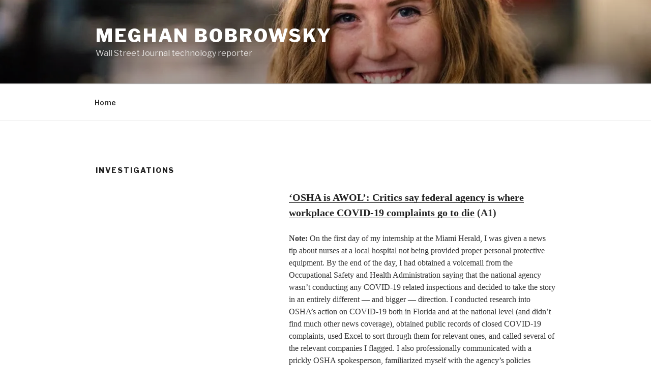

--- FILE ---
content_type: text/css
request_url: http://meghanbobrowsky.com/?sccss=1&ver=4.7.29
body_size: 77
content:

#site-title {
text-align: center;
}

#site-description {
text-align: center;
}